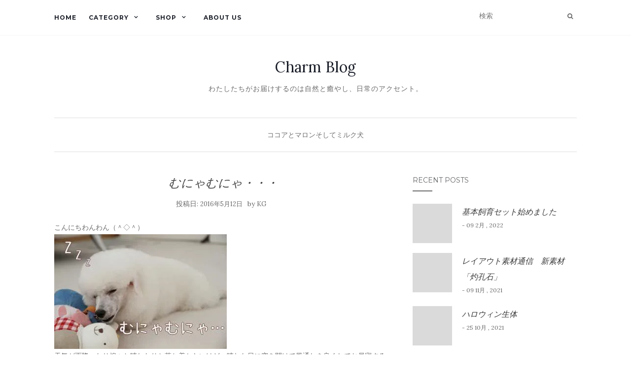

--- FILE ---
content_type: text/html; charset=UTF-8
request_url: https://blog.shopping-charm.jp/dog/437752368/
body_size: 14763
content:
<!doctype html> <!--[if !IE]><html class="no-js non-ie" lang="ja"> <![endif]--> <!--[if IE 7 ]><html class="no-js ie7" lang="ja"> <![endif]--> <!--[if IE 8 ]><html class="no-js ie8" lang="ja"> <![endif]--> <!--[if IE 9 ]><html class="no-js ie9" lang="ja"> <![endif]--> <!--[if gt IE 9]><!--><html class="no-js" lang="ja"> <!--<![endif]--><head><meta charset="UTF-8"><meta name="viewport" content="width=device-width, initial-scale=1"><link rel="profile" href="http://gmpg.org/xfn/11"><link rel="pingback" href="https://blog.shopping-charm.jp/xmlrpc.php"><link media="all" href="https://blog.shopping-charm.jp/wp-content/cache/autoptimize/css/autoptimize_d1b23fd0340d569ca8fc8e55608f19e8.css" rel="stylesheet" /><link media="screen" href="https://blog.shopping-charm.jp/wp-content/cache/autoptimize/css/autoptimize_881ff70c1790a936a24c316ae1eb6102.css" rel="stylesheet" /><title>むにゃむにゃ・・・ &#8211; Charm Blog</title><meta name='robots' content='max-image-preview:large' /><link rel='dns-prefetch' href='//webfonts.sakura.ne.jp' /><link rel='dns-prefetch' href='//secure.gravatar.com' /><link rel='dns-prefetch' href='//fonts.googleapis.com' /><link rel='dns-prefetch' href='//s.w.org' /><link rel='dns-prefetch' href='//v0.wordpress.com' /><link rel='dns-prefetch' href='//i0.wp.com' /><link rel="alternate" type="application/rss+xml" title="Charm Blog &raquo; フィード" href="https://blog.shopping-charm.jp/feed/" /><link rel="alternate" type="application/rss+xml" title="Charm Blog &raquo; コメントフィード" href="https://blog.shopping-charm.jp/comments/feed/" /> <script type="text/javascript">window._wpemojiSettings = {"baseUrl":"https:\/\/s.w.org\/images\/core\/emoji\/13.1.0\/72x72\/","ext":".png","svgUrl":"https:\/\/s.w.org\/images\/core\/emoji\/13.1.0\/svg\/","svgExt":".svg","source":{"concatemoji":"https:\/\/blog.shopping-charm.jp\/wp-includes\/js\/wp-emoji-release.min.js?ver=5.8.12"}};
			!function(e,a,t){var n,r,o,i=a.createElement("canvas"),p=i.getContext&&i.getContext("2d");function s(e,t){var a=String.fromCharCode;p.clearRect(0,0,i.width,i.height),p.fillText(a.apply(this,e),0,0);e=i.toDataURL();return p.clearRect(0,0,i.width,i.height),p.fillText(a.apply(this,t),0,0),e===i.toDataURL()}function c(e){var t=a.createElement("script");t.src=e,t.defer=t.type="text/javascript",a.getElementsByTagName("head")[0].appendChild(t)}for(o=Array("flag","emoji"),t.supports={everything:!0,everythingExceptFlag:!0},r=0;r<o.length;r++)t.supports[o[r]]=function(e){if(!p||!p.fillText)return!1;switch(p.textBaseline="top",p.font="600 32px Arial",e){case"flag":return s([127987,65039,8205,9895,65039],[127987,65039,8203,9895,65039])?!1:!s([55356,56826,55356,56819],[55356,56826,8203,55356,56819])&&!s([55356,57332,56128,56423,56128,56418,56128,56421,56128,56430,56128,56423,56128,56447],[55356,57332,8203,56128,56423,8203,56128,56418,8203,56128,56421,8203,56128,56430,8203,56128,56423,8203,56128,56447]);case"emoji":return!s([10084,65039,8205,55357,56613],[10084,65039,8203,55357,56613])}return!1}(o[r]),t.supports.everything=t.supports.everything&&t.supports[o[r]],"flag"!==o[r]&&(t.supports.everythingExceptFlag=t.supports.everythingExceptFlag&&t.supports[o[r]]);t.supports.everythingExceptFlag=t.supports.everythingExceptFlag&&!t.supports.flag,t.DOMReady=!1,t.readyCallback=function(){t.DOMReady=!0},t.supports.everything||(n=function(){t.readyCallback()},a.addEventListener?(a.addEventListener("DOMContentLoaded",n,!1),e.addEventListener("load",n,!1)):(e.attachEvent("onload",n),a.attachEvent("onreadystatechange",function(){"complete"===a.readyState&&t.readyCallback()})),(n=t.source||{}).concatemoji?c(n.concatemoji):n.wpemoji&&n.twemoji&&(c(n.twemoji),c(n.wpemoji)))}(window,document,window._wpemojiSettings);</script> <link rel='stylesheet' id='pz-linkcard-css'  href='https://blog.shopping-charm.jp/wp-content/cache/autoptimize/css/autoptimize_single_3a1e48151644b522dac6ac5dc4043b15.css?ver=2.4.4.4.4' type='text/css' media='all' /><link rel='stylesheet' id='activello-fonts-css'  href='//fonts.googleapis.com/css?family=Lora%3A400%2C400italic%2C700%2C700italic%7CMontserrat%3A400%2C700%7CMaven+Pro%3A400%2C700&#038;ver=5.8.12' type='text/css' media='all' /> <script type='text/javascript' id='jetpack_related-posts-js-extra'>/* <![CDATA[ */
var related_posts_js_options = {"post_heading":"h4"};
/* ]]> */</script> <script type='text/javascript' src='https://blog.shopping-charm.jp/wp-includes/js/jquery/jquery.min.js?ver=3.6.0' id='jquery-core-js'></script> <script type='text/javascript' src='//webfonts.sakura.ne.jp/js/sakurav3.js?fadein=0&#038;ver=3.1.0' id='typesquare_std-js'></script> <link rel="https://api.w.org/" href="https://blog.shopping-charm.jp/wp-json/" /><link rel="alternate" type="application/json" href="https://blog.shopping-charm.jp/wp-json/wp/v2/posts/81081" /><link rel="EditURI" type="application/rsd+xml" title="RSD" href="https://blog.shopping-charm.jp/xmlrpc.php?rsd" /><link rel="wlwmanifest" type="application/wlwmanifest+xml" href="https://blog.shopping-charm.jp/wp-includes/wlwmanifest.xml" /><meta name="generator" content="WordPress 5.8.12" /><link rel="canonical" href="https://blog.shopping-charm.jp/dog/437752368/" /><link rel='shortlink' href='https://wp.me/paaGh9-l5L' /><link rel="alternate" type="application/json+oembed" href="https://blog.shopping-charm.jp/wp-json/oembed/1.0/embed?url=https%3A%2F%2Fblog.shopping-charm.jp%2Fdog%2F437752368%2F" /><link rel="alternate" type="text/xml+oembed" href="https://blog.shopping-charm.jp/wp-json/oembed/1.0/embed?url=https%3A%2F%2Fblog.shopping-charm.jp%2Fdog%2F437752368%2F&#038;format=xml" /> <script>document.documentElement.classList.add(
					'jetpack-lazy-images-js-enabled'
				);</script> <!-- Jetpack Open Graph Tags --><meta property="og:type" content="article" /><meta property="og:title" content="むにゃむにゃ・・・" /><meta property="og:url" content="https://blog.shopping-charm.jp/dog/437752368/" /><meta property="og:description" content="こんにちわんわん（＾◇＾） 天気が雨降ったり煌々と晴れたりと落ち着かないけど、晴れた日に窓を開けて風通しを良く&hellip;" /><meta property="article:published_time" content="2016-05-12T01:00:00+00:00" /><meta property="article:modified_time" content="2018-09-19T09:53:21+00:00" /><meta property="og:site_name" content="Charm Blog" /><meta property="og:image" content="https://blog.shopping-charm.jp/wp-content/uploads/old/dog/IMG_2748-thumbnail2.jpg" /><meta property="og:image:width" content="350" /><meta property="og:image:height" content="233" /><meta property="og:image:alt" content="IMG_2748.jpg" /><meta property="og:locale" content="ja_JP" /> <!-- End Jetpack Open Graph Tags --><meta name="twitter:partner" content="tfwp"><link rel="icon" href="https://i0.wp.com/blog.shopping-charm.jp/wp-content/uploads/2018/07/cropped-logo.jpg?fit=32%2C32&#038;ssl=1" sizes="32x32" /><link rel="icon" href="https://i0.wp.com/blog.shopping-charm.jp/wp-content/uploads/2018/07/cropped-logo.jpg?fit=192%2C192&#038;ssl=1" sizes="192x192" /><link rel="apple-touch-icon" href="https://i0.wp.com/blog.shopping-charm.jp/wp-content/uploads/2018/07/cropped-logo.jpg?fit=180%2C180&#038;ssl=1" /><meta name="msapplication-TileImage" content="https://i0.wp.com/blog.shopping-charm.jp/wp-content/uploads/2018/07/cropped-logo.jpg?fit=270%2C270&#038;ssl=1" /><meta name="twitter:card" content="summary"><meta name="twitter:title" content="むにゃむにゃ・・・"><meta name="twitter:description" content="こんにちわんわん（＾◇＾） 天気が雨降ったり煌々と晴れたりと落ち着かないけど、晴れた日に窓を開けて風通しを良くしてお昼寝すると、風が冷たくてきもち～い～い～ そのままベッドで丸まって寝るのも楽だけど、ちょうどいい顎を置く&hellip;"></head><body class="post-template-default single single-post postid-81081 single-format-standard group-blog has-sidebar-right"><div id="page" class="hfeed site"><header id="masthead" class="site-header" role="banner"><nav class="navbar navbar-default" role="navigation"><div class="container"><div class="row"><div class="site-navigation-inner col-sm-12"><div class="navbar-header"> <button type="button" class="btn navbar-toggle" data-toggle="collapse" data-target=".navbar-ex1-collapse"> <span class="sr-only">ナビゲーション切り替え</span> <span class="icon-bar"></span> <span class="icon-bar"></span> <span class="icon-bar"></span> </button></div><div class="collapse navbar-collapse navbar-ex1-collapse"><ul id="menu-main_menu" class="nav navbar-nav"><li id="menu-item-11" class="menu-item menu-item-type-custom menu-item-object-custom menu-item-home menu-item-11"><a title="Home" href="https://blog.shopping-charm.jp">Home</a></li><li id="menu-item-10549" class="menu-item menu-item-type-custom menu-item-object-custom menu-item-has-children menu-item-10549"><a title="Category" href="#">Category </a><span class="activello-dropdown"></span><ul role="menu" class=" dropdown-menu"><li id="menu-item-10565" class="menu-item menu-item-type-taxonomy menu-item-object-category current-post-ancestor current-menu-parent current-post-parent menu-item-has-children menu-item-10565"><a title="犬" href="https://blog.shopping-charm.jp/category/dog/">犬 </a><span class="activello-dropdown"></span><ul role="menu" class=" dropdown-menu"><li id="menu-item-55731" class="menu-item menu-item-type-taxonomy menu-item-object-category current-post-ancestor current-menu-parent current-post-parent menu-item-55731"><a title="ココアとマロンそしてミルク" href="https://blog.shopping-charm.jp/category/dog/cocoa-maron-milk/">ココアとマロンそしてミルク</a></li></ul></li><li id="menu-item-10566" class="menu-item menu-item-type-taxonomy menu-item-object-category menu-item-10566"><a title="猫" href="https://blog.shopping-charm.jp/category/cat/">猫</a></li><li id="menu-item-10550" class="menu-item menu-item-type-taxonomy menu-item-object-category menu-item-has-children menu-item-10550"><a title="アクアリウム" href="https://blog.shopping-charm.jp/category/aquarium/">アクアリウム </a><span class="activello-dropdown"></span><ul role="menu" class=" dropdown-menu"><li id="menu-item-10551" class="menu-item menu-item-type-taxonomy menu-item-object-category menu-item-10551"><a title="水草" href="https://blog.shopping-charm.jp/category/aquarium/waterplants/">水草</a></li><li id="menu-item-10553" class="menu-item menu-item-type-taxonomy menu-item-object-category menu-item-10553"><a title="熱帯魚" href="https://blog.shopping-charm.jp/category/aquarium/tropicalfish/">熱帯魚</a></li><li id="menu-item-49954" class="menu-item menu-item-type-taxonomy menu-item-object-category menu-item-49954"><a title="メダカ" href="https://blog.shopping-charm.jp/category/aquarium/medaka/">メダカ</a></li><li id="menu-item-10552" class="menu-item menu-item-type-taxonomy menu-item-object-category menu-item-10552"><a title="海水" href="https://blog.shopping-charm.jp/category/aquarium/sea/">海水</a></li><li id="menu-item-49956" class="menu-item menu-item-type-taxonomy menu-item-object-category menu-item-49956"><a title="金魚" href="https://blog.shopping-charm.jp/category/aquarium/kingyo/">金魚</a></li><li id="menu-item-49955" class="menu-item menu-item-type-taxonomy menu-item-object-category menu-item-49955"><a title="日淡" href="https://blog.shopping-charm.jp/category/aquarium/nittan/">日淡</a></li><li id="menu-item-22138" class="menu-item menu-item-type-taxonomy menu-item-object-category menu-item-22138"><a title="エビ" href="https://blog.shopping-charm.jp/category/aquarium/shrimp/">エビ</a></li></ul></li><li id="menu-item-10558" class="menu-item menu-item-type-taxonomy menu-item-object-category menu-item-has-children menu-item-10558"><a title="小動物" href="https://blog.shopping-charm.jp/category/smallpet/">小動物 </a><span class="activello-dropdown"></span><ul role="menu" class=" dropdown-menu"><li id="menu-item-10559" class="menu-item menu-item-type-taxonomy menu-item-object-category menu-item-10559"><a title="うさぎ" href="https://blog.shopping-charm.jp/category/smallpet/rabbit/">うさぎ</a></li><li id="menu-item-10561" class="menu-item menu-item-type-taxonomy menu-item-object-category menu-item-10561"><a title="ハムスター" href="https://blog.shopping-charm.jp/category/smallpet/hamster/">ハムスター</a></li><li id="menu-item-55729" class="menu-item menu-item-type-taxonomy menu-item-object-category menu-item-55729"><a title="デグー" href="https://blog.shopping-charm.jp/category/smallpet/degu/">デグー</a></li><li id="menu-item-10562" class="menu-item menu-item-type-taxonomy menu-item-object-category menu-item-10562"><a title="ハリネズミ" href="https://blog.shopping-charm.jp/category/smallpet/hedgehog/">ハリネズミ</a></li><li id="menu-item-49957" class="menu-item menu-item-type-taxonomy menu-item-object-category menu-item-49957"><a title="とり" href="https://blog.shopping-charm.jp/category/smallpet/bird/">とり</a></li><li id="menu-item-10563" class="menu-item menu-item-type-taxonomy menu-item-object-category menu-item-10563"><a title="フェレット" href="https://blog.shopping-charm.jp/category/smallpet/ferret/">フェレット</a></li><li id="menu-item-10564" class="menu-item menu-item-type-taxonomy menu-item-object-category menu-item-10564"><a title="リス" href="https://blog.shopping-charm.jp/category/smallpet/squirrel/">リス</a></li><li id="menu-item-55730" class="menu-item menu-item-type-taxonomy menu-item-object-category menu-item-55730"><a title="モモンガ" href="https://blog.shopping-charm.jp/category/smallpet/momonga/">モモンガ</a></li><li id="menu-item-10560" class="menu-item menu-item-type-taxonomy menu-item-object-category menu-item-10560"><a title="その他小動物" href="https://blog.shopping-charm.jp/category/smallpet/other-smallpet/">その他小動物</a></li></ul></li><li id="menu-item-10557" class="menu-item menu-item-type-taxonomy menu-item-object-category menu-item-10557"><a title="両生類・爬虫類" href="https://blog.shopping-charm.jp/category/reptiles/">両生類・爬虫類</a></li><li id="menu-item-88495" class="menu-item menu-item-type-custom menu-item-object-custom menu-item-88495"><a title="昆虫" href="http://insect.shopping-charm.jp/">昆虫</a></li><li id="menu-item-10554" class="menu-item menu-item-type-taxonomy menu-item-object-category menu-item-has-children menu-item-10554"><a title="ガーデニング" href="https://blog.shopping-charm.jp/category/gardening/">ガーデニング </a><span class="activello-dropdown"></span><ul role="menu" class=" dropdown-menu"><li id="menu-item-22137" class="menu-item menu-item-type-taxonomy menu-item-object-category menu-item-22137"><a title="ビオトープ" href="https://blog.shopping-charm.jp/category/gardening/biotope/">ビオトープ</a></li></ul></li><li id="menu-item-10567" class="menu-item menu-item-type-taxonomy menu-item-object-category menu-item-10567"><a title="館林店" href="https://blog.shopping-charm.jp/category/shop/">館林店</a></li><li id="menu-item-58093" class="menu-item menu-item-type-taxonomy menu-item-object-category menu-item-58093"><a title="インテリア" href="https://blog.shopping-charm.jp/category/interior/">インテリア</a></li><li id="menu-item-10555" class="menu-item menu-item-type-taxonomy menu-item-object-category menu-item-10555"><a title="その他" href="https://blog.shopping-charm.jp/category/other/">その他</a></li></ul></li><li id="menu-item-3617" class="menu-item menu-item-type-custom menu-item-object-custom menu-item-has-children menu-item-3617"><a title="Shop">Shop </a><span class="activello-dropdown"></span><ul role="menu" class=" dropdown-menu"><li id="menu-item-10539" class="menu-item menu-item-type-custom menu-item-object-custom menu-item-10539"><a title="本店" href="https://www.shopping-charm.jp/">本店</a></li><li id="menu-item-10538" class="menu-item menu-item-type-custom menu-item-object-custom menu-item-10538"><a title="館林店" href="https://www.charm.co.jp/shop/">館林店</a></li><li id="menu-item-10541" class="menu-item menu-item-type-custom menu-item-object-custom menu-item-10541"><a title="楽天支店" href="https://www.rakuten.ne.jp/gold/chanet/">楽天支店</a></li><li id="menu-item-10542" class="menu-item menu-item-type-custom menu-item-object-custom menu-item-10542"><a title="Yahoo!支店" href="https://shopping.geocities.jp/chanet/">Yahoo!支店</a></li><li id="menu-item-10543" class="menu-item menu-item-type-custom menu-item-object-custom menu-item-10543"><a title="ポンパレモール支店" href="https://store.ponparemall.com/pro/charm/">ポンパレモール支店</a></li><li id="menu-item-10545" class="menu-item menu-item-type-custom menu-item-object-custom menu-item-10545"><a title="Wowma!支店" href="https://plus.wowma.jp/user/38644463/plus/">Wowma!支店</a></li><li id="menu-item-10544" class="menu-item menu-item-type-custom menu-item-object-custom menu-item-10544"><a title="アマゾン支店" href="https://www.amazon.co.jp/s?marketplaceID=A1VC38T7YXB528&#038;redirect=true&#038;me=A1ARN9HHQGAM9Z&#038;merchant=A1ARN9HHQGAM9Z">アマゾン支店</a></li></ul></li><li id="menu-item-89514" class="menu-item menu-item-type-custom menu-item-object-custom menu-item-89514"><a title="About Us" href="https://www.shopping-charm.jp/info/company">About Us</a></li></ul></div><div class="nav-search"><form action="https://blog.shopping-charm.jp/" method="get"><input type="text" name="s" value="" placeholder="検索"><button type="submit" class="header-search-icon" name="submit" id="searchsubmit" value="検索"><i class="fa fa-search"></i></button></form></div></div></div></div></nav><!-- .site-navigation --><div class="container"><div id="logo"> <span class="site-name"> <a class="navbar-brand" href="https://blog.shopping-charm.jp/" title="Charm Blog" rel="home">Charm Blog</a> </span><!-- end of .site-name --><div class="tagline">わたしたちがお届けするのは自然と癒やし、日常のアクセント。</div></div><!-- end of #logo --><div id="line"></div></div></header><!-- #masthead --><div id="content" class="site-content"><div class="top-section"></div><div class="container main-content-area"><div class="cat-title"><ul class="post-categories"><li><a href="https://blog.shopping-charm.jp/category/dog/cocoa-maron-milk/" rel="category tag">ココアとマロンそしてミルク</a></li><li><a href="https://blog.shopping-charm.jp/category/dog/" rel="category tag">犬</a></li></ul></div><div class="row"><div class="main-content-inner col-sm-12 col-md-8 side-right"><div id="primary" class="content-area"><main id="main" class="site-main" role="main"><article id="post-81081" class="post-81081 post type-post status-publish format-standard hentry category-cocoa-maron-milk category-dog"><div class="blog-item-wrap"><div class="post-inner-content"><header class="entry-header page-header"><h1 class="entry-title">むにゃむにゃ・・・</h1><div class="entry-meta"> <span class="posted-on">投稿日: <a href="https://blog.shopping-charm.jp/dog/437752368/" rel="bookmark"><time class="entry-date published" datetime="2016-05-12T10:00:00+09:00">2016年5月12日</time><time class="updated" datetime="2018-09-19T18:53:21+09:00">2018年9月19日</time></a></span>by <span class="author vcard"><a class="url fn n" href="https://blog.shopping-charm.jp/author/nkogure/">KG</a></span></div><!-- .entry-meta --></header><!-- .entry-header --> <a href="https://blog.shopping-charm.jp/dog/437752368/" title="むにゃむにゃ・・・" > </a><div class="entry-content"><p>こんにちわんわん（＾◇＾）<br /> <a href="http://www.shopping-charm.jp/" target="_blank"><img loading="lazy" width="350" height="233" alt="IMG_2748.jpg" src="https://i0.wp.com/blog.shopping-charm.jp/wp-content/uploads/old/dog/IMG_2748-thumbnail2.jpg?resize=350%2C233&#038;ssl=1" border="0" data-recalc-dims="1"></a><br /> 天気が雨降ったり煌々と晴れたりと落ち着かないけど、晴れた日に窓を開けて風通しを良くしてお昼寝すると、風が冷たくてきもち～い～い～<br /> そのままベッドで丸まって寝るのも楽だけど、ちょうどいい顎を置く枕がほしいな～<br /> あ、これ良さそう！<br /> <a href="http://www.shopping-charm.jp/ItemDetail.aspx?tid=21&#038;catId=4058355500&#038;itemId=194891" target="_blank"><img loading="lazy" width="350" height="350" alt="IMG_2748.jpg" src="https://i0.wp.com/www.shopping-charm.jp/pic/194/194891-1.jpg?resize=350%2C350" border="0" data-recalc-dims="1"></a><br /> カエルさんのだっこまくら！<br /> このだっこ枕の遊び方はいっぱいあって、あごのせ枕にして一緒にうとうと寝てみたり、玩具としてふりまわしたり、ちょっと大きな犬用おもちゃなので抱きつくにもハグハグ噛み付くにもちょうどいいサイズ！<br /> 手足に鳴り笛が入っていているので鳴り笛え好きのワンちゃんにもぴったりです。<br /> 他にもウサギ、ライオン、わんこもあるみたい！<br /> <a href="http://www.shopping-charm.jp/ItemDetail.aspx?tid=21&#038;catId=4058355500&#038;itemId=194889" target="_blank"><img loading="lazy" width="200" height="200" alt="IMG_2748.jpg" src="https://i0.wp.com/www.shopping-charm.jp/pic/194/194889-1.jpg?resize=200%2C200" border="0" data-recalc-dims="1"></a><br /> <a href="http://www.shopping-charm.jp/ItemDetail.aspx?tid=21&#038;catId=4058355500&#038;itemId=194890" target="_blank"><img loading="lazy" width="200" height="200" alt="IMG_2748.jpg" src="https://i0.wp.com/www.shopping-charm.jp/pic/194/194890-1.jpg?resize=200%2C200" border="0" data-recalc-dims="1"></a><br /> <a href="http://www.shopping-charm.jp/ItemDetail.aspx?tid=21&#038;catId=4058355500&#038;itemId=194892" target="_blank"><img loading="lazy" width="200" height="200" alt="IMG_2748.jpg" src="https://i0.wp.com/www.shopping-charm.jp/pic/194/194892-1.jpg?resize=200%2C200" border="0" data-recalc-dims="1"></a><br /> どれがいいか悩んじゃう(´∀｀)<br /> ではでは～</p><div id="ts-fab-below" class="ts-fab-wrapper"><span class="screen-reader-text">The following two tabs change content below.</span><ul class="ts-fab-list"><li class="ts-fab-bio-link"><a href="#ts-fab-bio-below">この記事を書いた人</a></li><li class="ts-fab-latest-posts-link"><a href="#ts-fab-latest-posts-below">最新の記事</a></li></ul><div class="ts-fab-tabs"><div class="ts-fab-tab" id="ts-fab-bio-below"><div class="ts-fab-avatar"><img alt src="https://i0.wp.com/blog.shopping-charm.jp/wp-content/uploads/2018/07/832fd95b5835c02b67ef206388345ea1-80x80.jpg?ssl=1" class="avatar avatar-80 photo jetpack-lazy-image" height="80" width="80" loading="lazy" data-lazy-srcset="https://blog.shopping-charm.jp/wp-content/uploads/2018/07/832fd95b5835c02b67ef206388345ea1-160x160.jpg 2x" data-lazy-src="https://i0.wp.com/blog.shopping-charm.jp/wp-content/uploads/2018/07/832fd95b5835c02b67ef206388345ea1-80x80.jpg?resize=80%2C80&#038;ssl=1" srcset="[data-uri]" data-recalc-dims="1"><noscript><img alt='' src='https://i0.wp.com/blog.shopping-charm.jp/wp-content/uploads/2018/07/832fd95b5835c02b67ef206388345ea1.jpg?resize=80%2C80&#038;ssl=1' srcset='https://blog.shopping-charm.jp/wp-content/uploads/2018/07/832fd95b5835c02b67ef206388345ea1-160x160.jpg 2x' class='avatar avatar-80 photo' height='80' width='80' loading='lazy' data-recalc-dims="1"/></noscript><div class="ts-fab-social-links"></div></div><div class="ts-fab-text"><div class="ts-fab-header"><h4>KG</h4></div><!-- /.ts-fab-header --><div class="ts-fab-content">システムやマーケティングを担当しているらしい。
生息地は群馬県山間部。  ※2017/07/20以前の記事は他ブログからインポートしたものです。</div></div></div><div class="ts-fab-tab" id="ts-fab-latest-posts-below"><div class="ts-fab-avatar"><img alt src="https://i0.wp.com/blog.shopping-charm.jp/wp-content/uploads/2018/07/832fd95b5835c02b67ef206388345ea1-80x80.jpg?ssl=1" class="avatar avatar-80 photo jetpack-lazy-image" height="80" width="80" loading="lazy" data-lazy-srcset="https://blog.shopping-charm.jp/wp-content/uploads/2018/07/832fd95b5835c02b67ef206388345ea1-160x160.jpg 2x" data-lazy-src="https://i0.wp.com/blog.shopping-charm.jp/wp-content/uploads/2018/07/832fd95b5835c02b67ef206388345ea1-80x80.jpg?resize=80%2C80&#038;ssl=1" srcset="[data-uri]" data-recalc-dims="1"><noscript><img alt='' src='https://i0.wp.com/blog.shopping-charm.jp/wp-content/uploads/2018/07/832fd95b5835c02b67ef206388345ea1.jpg?resize=80%2C80&#038;ssl=1' srcset='https://blog.shopping-charm.jp/wp-content/uploads/2018/07/832fd95b5835c02b67ef206388345ea1-160x160.jpg 2x' class='avatar avatar-80 photo' height='80' width='80' loading='lazy' data-recalc-dims="1"/></noscript><div class="ts-fab-social-links"></div></div><div class="ts-fab-text"><div class="ts-fab-header"><h4>最新記事 by KG <span class="latest-see-all">(<a href="https://blog.shopping-charm.jp/author/nkogure/" rel="nofollow">全て見る</a>)</span></h4></div><ul class="ts-fab-latest"><li> <a href="https://blog.shopping-charm.jp/dog/452321411/">●毛ヅヤが気になる時期に●ブラッシング用品＋フードセット、始めました。</a><span> - 2017年8月1日</span></li><li> <a href="https://blog.shopping-charm.jp/dog/450057458/">今日からセール！</a><span> - 2017年5月20日</span></li><li> <a href="https://blog.shopping-charm.jp/dog/449301991/">わんにゃんセール♪人間の人気商品が、ついにわんちゃん用で商品化！！！</a><span> - 2017年4月24日</span></li><li> <a href="https://blog.shopping-charm.jp/dog/449154346/">あそこに、おもちゃが！</a><span> - 2017年4月22日</span></li><li> <a href="https://blog.shopping-charm.jp/dog/449154093/">それちょうだい！</a><span> - 2017年4月20日</span></li></ul></div></div></div></div><div class="sharedaddy sd-sharing-enabled"><div class="robots-nocontent sd-block sd-social sd-social-icon sd-sharing"><h3 class="sd-title">共有:</h3><div class="sd-content"><ul><li class="share-twitter"><a rel="nofollow noopener noreferrer" data-shared="sharing-twitter-81081" class="share-twitter sd-button share-icon no-text" href="https://blog.shopping-charm.jp/dog/437752368/?share=twitter" target="_blank" title="クリックして Twitter で共有"><span></span><span class="sharing-screen-reader-text">クリックして Twitter で共有 (新しいウィンドウで開きます)</span></a></li><li class="share-facebook"><a rel="nofollow noopener noreferrer" data-shared="sharing-facebook-81081" class="share-facebook sd-button share-icon no-text" href="https://blog.shopping-charm.jp/dog/437752368/?share=facebook" target="_blank" title="Facebook で共有するにはクリックしてください"><span></span><span class="sharing-screen-reader-text">Facebook で共有するにはクリックしてください (新しいウィンドウで開きます)</span></a></li><li class="share-end"></li></ul></div></div></div><div id='jp-relatedposts' class='jp-relatedposts' ><h3 class="jp-relatedposts-headline"><em>関連</em></h3></div></div><!-- .entry-content --><div class="entry-footer"></div><!-- .entry-footer --></div></div></article><!-- #post-## --><nav class="navigation post-navigation" role="navigation"><h1 class="screen-reader-text">投稿ナビゲーション</h1><div class="nav-links"><div class="nav-previous"><a href="https://blog.shopping-charm.jp/shop/437786420/" rel="prev"><i class="fa fa-chevron-left"></i> 新！！ＭＡＸ！！</a></div><div class="nav-next"><a href="https://blog.shopping-charm.jp/interior/437799637/" rel="next">お部屋のちょっとしたスペースで <i class="fa fa-chevron-right"></i></a></div></div><!-- .nav-links --></nav><!-- .navigation --></main><!-- #main --></div><!-- #primary --></div><div id="secondary" class="widget-area col-sm-12 col-md-4" role="complementary"><div class="inner"><aside id="activello_recent_posts-2" class="widget activello-recent-posts"><h3 class="widget-title">Recent Posts</h3> <!-- recent posts --><div class="recent-posts-wrapper"> <!-- post --><div class="post"> <!-- image --><div class="post-image "> <a href="https://blog.shopping-charm.jp/other/%e5%9f%ba%e6%9c%ac%e9%a3%bc%e8%82%b2%e3%82%bb%e3%83%83%e3%83%88%e5%a7%8b%e3%82%81%e3%81%be%e3%81%97%e3%81%9f/"><img width="150" height="150" src="https://i0.wp.com/blog.shopping-charm.jp/wp-content/uploads/2022/02/661170925b9cf6e032735093532ba0da-scaled.jpg?resize=150%2C150&amp;ssl=1" class="attachment-thumbnail size-thumbnail wp-post-image jetpack-lazy-image" alt="" loading="lazy" data-attachment-id="89740" data-permalink="https://blog.shopping-charm.jp/other/%e5%9f%ba%e6%9c%ac%e9%a3%bc%e8%82%b2%e3%82%bb%e3%83%83%e3%83%88%e5%a7%8b%e3%82%81%e3%81%be%e3%81%97%e3%81%9f/attachment/ios-%e3%81%ae%e7%94%bb%e5%83%8f-9/" data-orig-file="https://i0.wp.com/blog.shopping-charm.jp/wp-content/uploads/2022/02/661170925b9cf6e032735093532ba0da-scaled.jpg?fit=1920%2C2560&amp;ssl=1" data-orig-size="1920,2560" data-comments-opened="1" data-image-meta="{&quot;aperture&quot;:&quot;0&quot;,&quot;credit&quot;:&quot;&quot;,&quot;camera&quot;:&quot;&quot;,&quot;caption&quot;:&quot;&quot;,&quot;created_timestamp&quot;:&quot;0&quot;,&quot;copyright&quot;:&quot;&quot;,&quot;focal_length&quot;:&quot;0&quot;,&quot;iso&quot;:&quot;0&quot;,&quot;shutter_speed&quot;:&quot;0&quot;,&quot;title&quot;:&quot;&quot;,&quot;orientation&quot;:&quot;0&quot;}" data-image-title="iOS の画像 (9)" data-image-description="" data-image-caption="" data-medium-file="https://i0.wp.com/blog.shopping-charm.jp/wp-content/uploads/2022/02/661170925b9cf6e032735093532ba0da-scaled.jpg?fit=225%2C300&amp;ssl=1" data-large-file="https://i0.wp.com/blog.shopping-charm.jp/wp-content/uploads/2022/02/661170925b9cf6e032735093532ba0da-scaled.jpg?fit=697%2C929&amp;ssl=1" data-lazy-srcset="https://i0.wp.com/blog.shopping-charm.jp/wp-content/uploads/2022/02/661170925b9cf6e032735093532ba0da-scaled.jpg?resize=150%2C150&amp;ssl=1 150w, https://i0.wp.com/blog.shopping-charm.jp/wp-content/uploads/2022/02/661170925b9cf6e032735093532ba0da-scaled.jpg?zoom=2&amp;resize=150%2C150&amp;ssl=1 300w, https://i0.wp.com/blog.shopping-charm.jp/wp-content/uploads/2022/02/661170925b9cf6e032735093532ba0da-scaled.jpg?zoom=3&amp;resize=150%2C150&amp;ssl=1 450w" data-lazy-sizes="(max-width: 150px) 100vw, 150px" data-lazy-src="https://i0.wp.com/blog.shopping-charm.jp/wp-content/uploads/2022/02/661170925b9cf6e032735093532ba0da-scaled.jpg?resize=150%2C150&amp;ssl=1&amp;is-pending-load=1" srcset="[data-uri]" /></a></div> <!-- end post image --> <!-- content --><div class="post-content"> <a href="https://blog.shopping-charm.jp/other/%e5%9f%ba%e6%9c%ac%e9%a3%bc%e8%82%b2%e3%82%bb%e3%83%83%e3%83%88%e5%a7%8b%e3%82%81%e3%81%be%e3%81%97%e3%81%9f/">基本飼育セット始めました</a> <span class="date">- 09 2月 , 2022</span></div><!-- end content --></div><!-- end post --> <!-- post --><div class="post"> <!-- image --><div class="post-image "> <a href="https://blog.shopping-charm.jp/aquarium/%e3%83%ac%e3%82%a4%e3%82%a2%e3%82%a6%e3%83%88%e7%b4%a0%e6%9d%90%e9%80%9a%e4%bf%a1%e3%80%80%e6%96%b0%e7%b4%a0%e6%9d%90%e3%80%8c%e7%81%bc%e5%ad%94%e7%9f%b3%e3%80%8d/"><img width="150" height="150" src="https://i0.wp.com/blog.shopping-charm.jp/wp-content/uploads/2021/11/32f47656954a1e1927e83ead57ed418f.jpg?resize=150%2C150&amp;ssl=1" class="attachment-thumbnail size-thumbnail wp-post-image jetpack-lazy-image" alt="" loading="lazy" data-attachment-id="89697" data-permalink="https://blog.shopping-charm.jp/aquarium/%e3%83%ac%e3%82%a4%e3%82%a2%e3%82%a6%e3%83%88%e7%b4%a0%e6%9d%90%e9%80%9a%e4%bf%a1%e3%80%80%e6%96%b0%e7%b4%a0%e6%9d%90%e3%80%8c%e7%81%bc%e5%ad%94%e7%9f%b3%e3%80%8d/attachment/32f47656954a1e1927e83ead57ed418f/" data-orig-file="https://i0.wp.com/blog.shopping-charm.jp/wp-content/uploads/2021/11/32f47656954a1e1927e83ead57ed418f.jpg?fit=1000%2C1000&amp;ssl=1" data-orig-size="1000,1000" data-comments-opened="1" data-image-meta="{&quot;aperture&quot;:&quot;0&quot;,&quot;credit&quot;:&quot;&quot;,&quot;camera&quot;:&quot;&quot;,&quot;caption&quot;:&quot;&quot;,&quot;created_timestamp&quot;:&quot;0&quot;,&quot;copyright&quot;:&quot;&quot;,&quot;focal_length&quot;:&quot;0&quot;,&quot;iso&quot;:&quot;0&quot;,&quot;shutter_speed&quot;:&quot;0&quot;,&quot;title&quot;:&quot;&quot;,&quot;orientation&quot;:&quot;0&quot;}" data-image-title="32f47656954a1e1927e83ead57ed418f" data-image-description="" data-image-caption="" data-medium-file="https://i0.wp.com/blog.shopping-charm.jp/wp-content/uploads/2021/11/32f47656954a1e1927e83ead57ed418f.jpg?fit=300%2C300&amp;ssl=1" data-large-file="https://i0.wp.com/blog.shopping-charm.jp/wp-content/uploads/2021/11/32f47656954a1e1927e83ead57ed418f.jpg?fit=697%2C697&amp;ssl=1" data-lazy-srcset="https://i0.wp.com/blog.shopping-charm.jp/wp-content/uploads/2021/11/32f47656954a1e1927e83ead57ed418f.jpg?w=1000&amp;ssl=1 1000w, https://i0.wp.com/blog.shopping-charm.jp/wp-content/uploads/2021/11/32f47656954a1e1927e83ead57ed418f.jpg?resize=300%2C300&amp;ssl=1 300w, https://i0.wp.com/blog.shopping-charm.jp/wp-content/uploads/2021/11/32f47656954a1e1927e83ead57ed418f.jpg?resize=150%2C150&amp;ssl=1 150w, https://i0.wp.com/blog.shopping-charm.jp/wp-content/uploads/2021/11/32f47656954a1e1927e83ead57ed418f.jpg?resize=768%2C768&amp;ssl=1 768w" data-lazy-sizes="(max-width: 150px) 100vw, 150px" data-lazy-src="https://i0.wp.com/blog.shopping-charm.jp/wp-content/uploads/2021/11/32f47656954a1e1927e83ead57ed418f.jpg?resize=150%2C150&amp;ssl=1&amp;is-pending-load=1" srcset="[data-uri]" /></a></div> <!-- end post image --> <!-- content --><div class="post-content"> <a href="https://blog.shopping-charm.jp/aquarium/%e3%83%ac%e3%82%a4%e3%82%a2%e3%82%a6%e3%83%88%e7%b4%a0%e6%9d%90%e9%80%9a%e4%bf%a1%e3%80%80%e6%96%b0%e7%b4%a0%e6%9d%90%e3%80%8c%e7%81%bc%e5%ad%94%e7%9f%b3%e3%80%8d/">レイアウト素材通信　新素材「灼孔石」</a> <span class="date">- 09 11月 , 2021</span></div><!-- end content --></div><!-- end post --> <!-- post --><div class="post"> <!-- image --><div class="post-image "> <a href="https://blog.shopping-charm.jp/other/%e3%83%8f%e3%83%ad%e3%82%a6%e3%82%a3%e3%83%b3%e7%94%9f%e4%bd%93/"><img width="150" height="150" src="https://i0.wp.com/blog.shopping-charm.jp/wp-content/uploads/2021/10/41a3f30d7eb7c75e7c5a1d2988a8f500-scaled.jpg?resize=150%2C150&amp;ssl=1" class="attachment-thumbnail size-thumbnail wp-post-image jetpack-lazy-image" alt="" loading="lazy" data-attachment-id="89675" data-permalink="https://blog.shopping-charm.jp/other/%e3%83%8f%e3%83%ad%e3%82%a6%e3%82%a3%e3%83%b3%e7%94%9f%e4%bd%93/attachment/%e3%83%91%e3%83%b3%e3%83%97%e3%82%ad%e3%83%b3%e3%80%80%e3%82%aa%e3%82%bf%e3%83%9e%e6%ad%a3%e9%9d%a2/" data-orig-file="https://i0.wp.com/blog.shopping-charm.jp/wp-content/uploads/2021/10/41a3f30d7eb7c75e7c5a1d2988a8f500-scaled.jpg?fit=2560%2C1920&amp;ssl=1" data-orig-size="2560,1920" data-comments-opened="1" data-image-meta="{&quot;aperture&quot;:&quot;0&quot;,&quot;credit&quot;:&quot;&quot;,&quot;camera&quot;:&quot;&quot;,&quot;caption&quot;:&quot;&quot;,&quot;created_timestamp&quot;:&quot;0&quot;,&quot;copyright&quot;:&quot;&quot;,&quot;focal_length&quot;:&quot;0&quot;,&quot;iso&quot;:&quot;0&quot;,&quot;shutter_speed&quot;:&quot;0&quot;,&quot;title&quot;:&quot;&quot;,&quot;orientation&quot;:&quot;0&quot;}" data-image-title="パンプキン　オタマ正面" data-image-description="" data-image-caption="" data-medium-file="https://i0.wp.com/blog.shopping-charm.jp/wp-content/uploads/2021/10/41a3f30d7eb7c75e7c5a1d2988a8f500-scaled.jpg?fit=300%2C225&amp;ssl=1" data-large-file="https://i0.wp.com/blog.shopping-charm.jp/wp-content/uploads/2021/10/41a3f30d7eb7c75e7c5a1d2988a8f500-scaled.jpg?fit=697%2C523&amp;ssl=1" data-lazy-srcset="https://i0.wp.com/blog.shopping-charm.jp/wp-content/uploads/2021/10/41a3f30d7eb7c75e7c5a1d2988a8f500-scaled.jpg?resize=150%2C150&amp;ssl=1 150w, https://i0.wp.com/blog.shopping-charm.jp/wp-content/uploads/2021/10/41a3f30d7eb7c75e7c5a1d2988a8f500-scaled.jpg?zoom=2&amp;resize=150%2C150&amp;ssl=1 300w, https://i0.wp.com/blog.shopping-charm.jp/wp-content/uploads/2021/10/41a3f30d7eb7c75e7c5a1d2988a8f500-scaled.jpg?zoom=3&amp;resize=150%2C150&amp;ssl=1 450w" data-lazy-sizes="(max-width: 150px) 100vw, 150px" data-lazy-src="https://i0.wp.com/blog.shopping-charm.jp/wp-content/uploads/2021/10/41a3f30d7eb7c75e7c5a1d2988a8f500-scaled.jpg?resize=150%2C150&amp;ssl=1&amp;is-pending-load=1" srcset="[data-uri]" /></a></div> <!-- end post image --> <!-- content --><div class="post-content"> <a href="https://blog.shopping-charm.jp/other/%e3%83%8f%e3%83%ad%e3%82%a6%e3%82%a3%e3%83%b3%e7%94%9f%e4%bd%93/">ハロウィン生体</a> <span class="date">- 25 10月 , 2021</span></div><!-- end content --></div><!-- end post --></div> <!-- end posts wrapper --></aside><aside id="activello-cats-1" class="widget activello-cats"><h3 class="widget-title">Categories</h3><div class="cats-widget"><ul><li class="cat-item cat-item-14"><a href="https://blog.shopping-charm.jp/category/aquarium/">アクアリウム</a> <span>4,816</span></li><li class="cat-item cat-item-21"><a href="https://blog.shopping-charm.jp/category/gardening/">ガーデニング</a> <span>1,559</span></li><li class="cat-item cat-item-3"><a href="https://blog.shopping-charm.jp/category/dog/">犬</a> <span>1,507</span></li><li class="cat-item cat-item-182"><a href="https://blog.shopping-charm.jp/category/shop/">館林店</a> <span>1,505</span></li></ul></div><!-- end widget content --></aside><aside id="search-7" class="widget widget_search"><h3 class="widget-title">Search</h3><form role="search" method="get" class="form-search" action="https://blog.shopping-charm.jp/"><div class="input-group"> <label class="screen-reader-text" for="s">検索対象:</label> <input type="text" class="form-control search-query" placeholder="検索…" value="" name="s" title="検索:" /> <span class="input-group-btn"> <button type="submit" class="btn btn-default" name="submit" id="searchsubmit" value="検索">検索</button> </span></div></form></aside><aside id="recent-comments-4" class="widget widget_recent_comments"><h3 class="widget-title">Comment</h3><ul id="recentcomments"><li class="recentcomments"><a href="https://blog.shopping-charm.jp/aquarium/%e5%b0%8f%e3%81%95%e3%81%84%e3%83%8f%e3%82%bc%e3%81%a9%e3%81%86%e3%81%a7%e3%81%97%e3%82%87%e3%81%86/#comment-2697">小さいハゼどうでしょう</a> に <span class="comment-author-link">匿名</span> より</li></ul></aside><aside id="nav_menu-2" class="widget widget_nav_menu"><h3 class="widget-title">Social</h3><div class="menu-social-menu-container"><ul id="menu-social-menu" class="menu"><li id="menu-item-8449" class="menu-item menu-item-type-custom menu-item-object-custom menu-item-8449"><a href="https://www.instagram.com/shop_charm_kousiki/">Instagram</a></li><li id="menu-item-8450" class="menu-item menu-item-type-custom menu-item-object-custom menu-item-8450"><a href="https://twitter.com/shopcharm">Twitter</a></li><li id="menu-item-8453" class="menu-item menu-item-type-custom menu-item-object-custom menu-item-8453"><a href="https://www.youtube.com/user/chanet02">YouTube</a></li></ul></div></aside><aside id="tag_cloud-5" class="widget widget_tag_cloud"><h3 class="widget-title">Tag Cloud</h3><div class="tagcloud"><a href="https://blog.shopping-charm.jp/tag/gex/" class="tag-cloud-link tag-link-401 tag-link-position-1" style="font-size: 8pt;" aria-label="GEX (2個の項目)">GEX</a> <a href="https://blog.shopping-charm.jp/tag/led/" class="tag-cloud-link tag-link-458 tag-link-position-2" style="font-size: 8pt;" aria-label="LED (2個の項目)">LED</a> <a href="https://blog.shopping-charm.jp/tag/now-fresh/" class="tag-cloud-link tag-link-315 tag-link-position-3" style="font-size: 9.8666666666667pt;" aria-label="now fresh (3個の項目)">now fresh</a> <a href="https://blog.shopping-charm.jp/tag/%e3%81%8a%e3%82%84%e3%81%a4/" class="tag-cloud-link tag-link-282 tag-link-position-4" style="font-size: 13.755555555556pt;" aria-label="おやつ (6個の項目)">おやつ</a> <a href="https://blog.shopping-charm.jp/tag/%e3%81%ad%e3%81%93/" class="tag-cloud-link tag-link-270 tag-link-position-5" style="font-size: 21.688888888889pt;" aria-label="ねこ (22個の項目)">ねこ</a> <a href="https://blog.shopping-charm.jp/tag/%e3%82%a2%e3%82%a6%e3%83%88%e3%83%ac%e3%83%83%e3%83%88/" class="tag-cloud-link tag-link-411 tag-link-position-6" style="font-size: 8pt;" aria-label="アウトレット (2個の項目)">アウトレット</a> <a href="https://blog.shopping-charm.jp/tag/%e3%82%a2%e3%82%af%e3%82%a2%e3%83%aa%e3%82%a6%e3%83%a0/" class="tag-cloud-link tag-link-400 tag-link-position-7" style="font-size: 20.444444444444pt;" aria-label="アクアリウム (18個の項目)">アクアリウム</a> <a href="https://blog.shopping-charm.jp/tag/%e3%82%a2%e3%82%af%e3%82%a2%e7%94%a8%e5%93%81/" class="tag-cloud-link tag-link-399 tag-link-position-8" style="font-size: 17.8pt;" aria-label="アクア用品 (12個の項目)">アクア用品</a> <a href="https://blog.shopping-charm.jp/tag/%e3%82%a6%e3%82%a7%e3%83%83%e3%83%88%e3%83%95%e3%83%bc%e3%83%89/" class="tag-cloud-link tag-link-318 tag-link-position-9" style="font-size: 8pt;" aria-label="ウェットフード (2個の項目)">ウェットフード</a> <a href="https://blog.shopping-charm.jp/tag/%e3%82%a6%e3%82%a8%e3%83%83%e3%83%88%e3%83%95%e3%83%bc%e3%83%89/" class="tag-cloud-link tag-link-319 tag-link-position-10" style="font-size: 8pt;" aria-label="ウエットフード (2個の項目)">ウエットフード</a> <a href="https://blog.shopping-charm.jp/tag/%e3%82%ab%e3%82%a8%e3%83%ab/" class="tag-cloud-link tag-link-573 tag-link-position-11" style="font-size: 8pt;" aria-label="カエル (2個の項目)">カエル</a> <a href="https://blog.shopping-charm.jp/tag/%e3%82%ab%e3%83%af%e3%82%a4%e3%82%a4/" class="tag-cloud-link tag-link-444 tag-link-position-12" style="font-size: 8pt;" aria-label="カワイイ (2個の項目)">カワイイ</a> <a href="https://blog.shopping-charm.jp/tag/%e3%82%ac%e3%82%b5%e3%82%ac%e3%82%b5/" class="tag-cloud-link tag-link-410 tag-link-position-13" style="font-size: 8pt;" aria-label="ガサガサ (2個の項目)">ガサガサ</a> <a href="https://blog.shopping-charm.jp/tag/%e3%82%ad%e3%83%a3%e3%83%83%e3%83%88%e3%83%95%e3%83%bc%e3%83%89/" class="tag-cloud-link tag-link-285 tag-link-position-14" style="font-size: 11.422222222222pt;" aria-label="キャットフード (4個の項目)">キャットフード</a> <a href="https://blog.shopping-charm.jp/tag/%e3%82%b2%e3%83%bc%e3%83%88/" class="tag-cloud-link tag-link-297 tag-link-position-15" style="font-size: 8pt;" aria-label="ゲート (2個の項目)">ゲート</a> <a href="https://blog.shopping-charm.jp/tag/%e3%82%b3%e3%83%88%e3%83%96%e3%82%ad/" class="tag-cloud-link tag-link-415 tag-link-position-16" style="font-size: 8pt;" aria-label="コトブキ (2個の項目)">コトブキ</a> <a href="https://blog.shopping-charm.jp/tag/%e3%83%86%e3%83%88%e3%83%a9%e3%83%91%e3%83%83%e3%82%af/" class="tag-cloud-link tag-link-317 tag-link-position-17" style="font-size: 8pt;" aria-label="テトラパック (2個の項目)">テトラパック</a> <a href="https://blog.shopping-charm.jp/tag/%e3%83%89%e3%82%b8%e3%83%a7%e3%82%a6/" class="tag-cloud-link tag-link-525 tag-link-position-18" style="font-size: 8pt;" aria-label="ドジョウ (2個の項目)">ドジョウ</a> <a href="https://blog.shopping-charm.jp/tag/%e3%83%8c%e3%83%9e%e3%83%81%e3%83%81%e3%83%96/" class="tag-cloud-link tag-link-565 tag-link-position-19" style="font-size: 8pt;" aria-label="ヌマチチブ (2個の項目)">ヌマチチブ</a> <a href="https://blog.shopping-charm.jp/tag/%e3%83%8d%e3%82%b3/" class="tag-cloud-link tag-link-273 tag-link-position-20" style="font-size: 21.377777777778pt;" aria-label="ネコ (21個の項目)">ネコ</a> <a href="https://blog.shopping-charm.jp/tag/%e3%83%92%e3%83%a7%e3%82%a6%e3%83%a2%e3%83%b3%e3%83%88%e3%82%ab%e3%82%b2%e3%83%a2%e3%83%89%e3%82%ad/" class="tag-cloud-link tag-link-179 tag-link-position-21" style="font-size: 9.8666666666667pt;" aria-label="ヒョウモントカゲモドキ (3個の項目)">ヒョウモントカゲモドキ</a> <a href="https://blog.shopping-charm.jp/tag/%e3%83%95%e3%82%a7%e3%83%b3%e3%82%b9/" class="tag-cloud-link tag-link-295 tag-link-position-22" style="font-size: 8pt;" aria-label="フェンス (2個の項目)">フェンス</a> <a href="https://blog.shopping-charm.jp/tag/%e3%83%95%e3%83%bc%e3%83%89/" class="tag-cloud-link tag-link-286 tag-link-position-23" style="font-size: 14.533333333333pt;" aria-label="フード (7個の項目)">フード</a> <a href="https://blog.shopping-charm.jp/tag/%e3%83%9b%e3%83%bc%e3%83%a0%e3%83%99%e3%83%bc%e3%82%ab%e3%83%aa%e3%83%bc/" class="tag-cloud-link tag-link-253 tag-link-position-24" style="font-size: 9.8666666666667pt;" aria-label="ホームベーカリー (3個の項目)">ホームベーカリー</a> <a href="https://blog.shopping-charm.jp/tag/%e3%83%a1%e3%83%80%e3%82%ab/" class="tag-cloud-link tag-link-407 tag-link-position-25" style="font-size: 13.755555555556pt;" aria-label="メダカ (6個の項目)">メダカ</a> <a href="https://blog.shopping-charm.jp/tag/%e3%83%a8%e3%82%b7%e3%83%8e%e3%83%9c%e3%83%aa/" class="tag-cloud-link tag-link-562 tag-link-position-26" style="font-size: 8pt;" aria-label="ヨシノボリ (2個の項目)">ヨシノボリ</a> <a href="https://blog.shopping-charm.jp/tag/%e3%83%a9%e3%82%a4%e3%83%88/" class="tag-cloud-link tag-link-460 tag-link-position-27" style="font-size: 8pt;" aria-label="ライト (2個の項目)">ライト</a> <a href="https://blog.shopping-charm.jp/tag/%e3%83%ac%e3%82%aa%e3%83%91/" class="tag-cloud-link tag-link-215 tag-link-position-28" style="font-size: 9.8666666666667pt;" aria-label="レオパ (3個の項目)">レオパ</a> <a href="https://blog.shopping-charm.jp/tag/%e4%b8%a1%e7%94%9f%e9%a1%9e/" class="tag-cloud-link tag-link-186 tag-link-position-29" style="font-size: 11.422222222222pt;" aria-label="両生類 (4個の項目)">両生類</a> <a href="https://blog.shopping-charm.jp/tag/%e5%af%9d%e3%82%8b/" class="tag-cloud-link tag-link-355 tag-link-position-30" style="font-size: 8pt;" aria-label="寝る (2個の項目)">寝る</a> <a href="https://blog.shopping-charm.jp/tag/%e5%b0%8f%e5%9e%8b%e6%b0%b4%e6%a7%bd/" class="tag-cloud-link tag-link-403 tag-link-position-31" style="font-size: 9.8666666666667pt;" aria-label="小型水槽 (3個の項目)">小型水槽</a> <a href="https://blog.shopping-charm.jp/tag/%e6%8e%a1%e9%9b%86/" class="tag-cloud-link tag-link-191 tag-link-position-32" style="font-size: 8pt;" aria-label="採集 (2個の項目)">採集</a> <a href="https://blog.shopping-charm.jp/tag/%e6%96%b0%e5%95%86%e5%93%81/" class="tag-cloud-link tag-link-316 tag-link-position-33" style="font-size: 9.8666666666667pt;" aria-label="新商品 (3個の項目)">新商品</a> <a href="https://blog.shopping-charm.jp/tag/%e6%97%a5%e6%9c%ac%e7%94%a3%e6%b7%a1%e6%b0%b4%e9%ad%9a/" class="tag-cloud-link tag-link-522 tag-link-position-34" style="font-size: 11.422222222222pt;" aria-label="日本産淡水魚 (4個の項目)">日本産淡水魚</a> <a href="https://blog.shopping-charm.jp/tag/%e6%97%a5%e6%b7%a1/" class="tag-cloud-link tag-link-409 tag-link-position-35" style="font-size: 12.666666666667pt;" aria-label="日淡 (5個の項目)">日淡</a> <a href="https://blog.shopping-charm.jp/tag/%e6%b0%b4%e6%a7%bd/" class="tag-cloud-link tag-link-397 tag-link-position-36" style="font-size: 11.422222222222pt;" aria-label="水槽 (4個の項目)">水槽</a> <a href="https://blog.shopping-charm.jp/tag/%e6%b0%b4%e6%a7%bd%e3%82%bb%e3%83%83%e3%83%88/" class="tag-cloud-link tag-link-414 tag-link-position-37" style="font-size: 8pt;" aria-label="水槽セット (2個の項目)">水槽セット</a> <a href="https://blog.shopping-charm.jp/tag/%e6%b0%b4%e8%8d%89/" class="tag-cloud-link tag-link-462 tag-link-position-38" style="font-size: 9.8666666666667pt;" aria-label="水草 (3個の項目)">水草</a> <a href="https://blog.shopping-charm.jp/tag/%e7%85%a7%e6%98%8e/" class="tag-cloud-link tag-link-459 tag-link-position-39" style="font-size: 8pt;" aria-label="照明 (2個の項目)">照明</a> <a href="https://blog.shopping-charm.jp/tag/%e7%86%b1%e5%b8%af%e9%ad%9a/" class="tag-cloud-link tag-link-461 tag-link-position-40" style="font-size: 13.755555555556pt;" aria-label="熱帯魚 (6個の項目)">熱帯魚</a> <a href="https://blog.shopping-charm.jp/tag/%e7%88%ac%e8%99%ab%e9%a1%9e/" class="tag-cloud-link tag-link-184 tag-link-position-41" style="font-size: 11.422222222222pt;" aria-label="爬虫類 (4個の項目)">爬虫類</a> <a href="https://blog.shopping-charm.jp/tag/%e7%8c%ab/" class="tag-cloud-link tag-link-249 tag-link-position-42" style="font-size: 22pt;" aria-label="猫 (23個の項目)">猫</a> <a href="https://blog.shopping-charm.jp/tag/%e7%8c%ab%e5%90%b8%e3%81%84/" class="tag-cloud-link tag-link-325 tag-link-position-43" style="font-size: 8pt;" aria-label="猫吸い (2個の項目)">猫吸い</a> <a href="https://blog.shopping-charm.jp/tag/%e9%87%91%e9%ad%9a/" class="tag-cloud-link tag-link-418 tag-link-position-44" style="font-size: 11.422222222222pt;" aria-label="金魚 (4個の項目)">金魚</a> <a href="https://blog.shopping-charm.jp/tag/%e9%96%93%e9%a3%9f/" class="tag-cloud-link tag-link-283 tag-link-position-45" style="font-size: 11.422222222222pt;" aria-label="間食 (4個の項目)">間食</a></div></aside><aside id="calendar-3" class="widget widget_calendar"><h3 class="widget-title">Calendar</h3><div id="calendar_wrap" class="calendar_wrap"><table id="wp-calendar" class="wp-calendar-table"><caption>2026年1月</caption><thead><tr><th scope="col" title="日曜日">日</th><th scope="col" title="月曜日">月</th><th scope="col" title="火曜日">火</th><th scope="col" title="水曜日">水</th><th scope="col" title="木曜日">木</th><th scope="col" title="金曜日">金</th><th scope="col" title="土曜日">土</th></tr></thead><tbody><tr><td colspan="4" class="pad">&nbsp;</td><td>1</td><td>2</td><td>3</td></tr><tr><td>4</td><td>5</td><td>6</td><td>7</td><td>8</td><td>9</td><td>10</td></tr><tr><td>11</td><td>12</td><td>13</td><td>14</td><td>15</td><td>16</td><td id="today">17</td></tr><tr><td>18</td><td>19</td><td>20</td><td>21</td><td>22</td><td>23</td><td>24</td></tr><tr><td>25</td><td>26</td><td>27</td><td>28</td><td>29</td><td>30</td><td>31</td></tr></tbody></table><nav aria-label="前と次の月" class="wp-calendar-nav"> <span class="wp-calendar-nav-prev"><a href="https://blog.shopping-charm.jp/2022/02/">&laquo; 2月</a></span> <span class="pad">&nbsp;</span> <span class="wp-calendar-nav-next">&nbsp;</span></nav></div></aside><aside id="archives-2" class="widget widget_archive"><h3 class="widget-title">Archives</h3> <label class="screen-reader-text" for="archives-dropdown-2">Archives</label> <select id="archives-dropdown-2" name="archive-dropdown"><option value="">月を選択</option><option value='https://blog.shopping-charm.jp/2022/02/'> 2022年2月 &nbsp;(1)</option><option value='https://blog.shopping-charm.jp/2021/11/'> 2021年11月 &nbsp;(1)</option><option value='https://blog.shopping-charm.jp/2021/10/'> 2021年10月 &nbsp;(3)</option><option value='https://blog.shopping-charm.jp/2021/09/'> 2021年9月 &nbsp;(1)</option><option value='https://blog.shopping-charm.jp/2021/07/'> 2021年7月 &nbsp;(1)</option><option value='https://blog.shopping-charm.jp/2021/02/'> 2021年2月 &nbsp;(1)</option><option value='https://blog.shopping-charm.jp/2021/01/'> 2021年1月 &nbsp;(1)</option><option value='https://blog.shopping-charm.jp/2020/07/'> 2020年7月 &nbsp;(2)</option><option value='https://blog.shopping-charm.jp/2020/06/'> 2020年6月 &nbsp;(2)</option><option value='https://blog.shopping-charm.jp/2020/03/'> 2020年3月 &nbsp;(1)</option><option value='https://blog.shopping-charm.jp/2020/02/'> 2020年2月 &nbsp;(2)</option><option value='https://blog.shopping-charm.jp/2020/01/'> 2020年1月 &nbsp;(4)</option><option value='https://blog.shopping-charm.jp/2019/12/'> 2019年12月 &nbsp;(4)</option><option value='https://blog.shopping-charm.jp/2019/11/'> 2019年11月 &nbsp;(2)</option><option value='https://blog.shopping-charm.jp/2019/10/'> 2019年10月 &nbsp;(5)</option><option value='https://blog.shopping-charm.jp/2019/08/'> 2019年8月 &nbsp;(5)</option><option value='https://blog.shopping-charm.jp/2019/06/'> 2019年6月 &nbsp;(5)</option><option value='https://blog.shopping-charm.jp/2019/05/'> 2019年5月 &nbsp;(2)</option><option value='https://blog.shopping-charm.jp/2019/04/'> 2019年4月 &nbsp;(1)</option><option value='https://blog.shopping-charm.jp/2019/03/'> 2019年3月 &nbsp;(2)</option><option value='https://blog.shopping-charm.jp/2019/02/'> 2019年2月 &nbsp;(3)</option><option value='https://blog.shopping-charm.jp/2019/01/'> 2019年1月 &nbsp;(6)</option><option value='https://blog.shopping-charm.jp/2018/12/'> 2018年12月 &nbsp;(5)</option><option value='https://blog.shopping-charm.jp/2018/11/'> 2018年11月 &nbsp;(5)</option><option value='https://blog.shopping-charm.jp/2018/10/'> 2018年10月 &nbsp;(6)</option><option value='https://blog.shopping-charm.jp/2018/09/'> 2018年9月 &nbsp;(5)</option><option value='https://blog.shopping-charm.jp/2018/08/'> 2018年8月 &nbsp;(4)</option><option value='https://blog.shopping-charm.jp/2018/07/'> 2018年7月 &nbsp;(3)</option><option value='https://blog.shopping-charm.jp/2018/06/'> 2018年6月 &nbsp;(1)</option><option value='https://blog.shopping-charm.jp/2018/05/'> 2018年5月 &nbsp;(1)</option><option value='https://blog.shopping-charm.jp/2018/04/'> 2018年4月 &nbsp;(4)</option><option value='https://blog.shopping-charm.jp/2018/03/'> 2018年3月 &nbsp;(7)</option><option value='https://blog.shopping-charm.jp/2018/02/'> 2018年2月 &nbsp;(8)</option><option value='https://blog.shopping-charm.jp/2018/01/'> 2018年1月 &nbsp;(8)</option><option value='https://blog.shopping-charm.jp/2017/12/'> 2017年12月 &nbsp;(10)</option><option value='https://blog.shopping-charm.jp/2017/11/'> 2017年11月 &nbsp;(16)</option><option value='https://blog.shopping-charm.jp/2017/10/'> 2017年10月 &nbsp;(23)</option><option value='https://blog.shopping-charm.jp/2017/09/'> 2017年9月 &nbsp;(30)</option><option value='https://blog.shopping-charm.jp/2017/08/'> 2017年8月 &nbsp;(21)</option><option value='https://blog.shopping-charm.jp/2017/07/'> 2017年7月 &nbsp;(30)</option><option value='https://blog.shopping-charm.jp/2017/06/'> 2017年6月 &nbsp;(42)</option><option value='https://blog.shopping-charm.jp/2017/05/'> 2017年5月 &nbsp;(63)</option><option value='https://blog.shopping-charm.jp/2017/04/'> 2017年4月 &nbsp;(77)</option><option value='https://blog.shopping-charm.jp/2017/03/'> 2017年3月 &nbsp;(85)</option><option value='https://blog.shopping-charm.jp/2017/02/'> 2017年2月 &nbsp;(94)</option><option value='https://blog.shopping-charm.jp/2017/01/'> 2017年1月 &nbsp;(122)</option><option value='https://blog.shopping-charm.jp/2016/12/'> 2016年12月 &nbsp;(120)</option><option value='https://blog.shopping-charm.jp/2016/11/'> 2016年11月 &nbsp;(98)</option><option value='https://blog.shopping-charm.jp/2016/10/'> 2016年10月 &nbsp;(118)</option><option value='https://blog.shopping-charm.jp/2016/09/'> 2016年9月 &nbsp;(168)</option><option value='https://blog.shopping-charm.jp/2016/08/'> 2016年8月 &nbsp;(186)</option><option value='https://blog.shopping-charm.jp/2016/07/'> 2016年7月 &nbsp;(193)</option><option value='https://blog.shopping-charm.jp/2016/06/'> 2016年6月 &nbsp;(194)</option><option value='https://blog.shopping-charm.jp/2016/05/'> 2016年5月 &nbsp;(197)</option><option value='https://blog.shopping-charm.jp/2016/04/'> 2016年4月 &nbsp;(206)</option><option value='https://blog.shopping-charm.jp/2016/03/'> 2016年3月 &nbsp;(232)</option><option value='https://blog.shopping-charm.jp/2016/02/'> 2016年2月 &nbsp;(203)</option><option value='https://blog.shopping-charm.jp/2016/01/'> 2016年1月 &nbsp;(198)</option><option value='https://blog.shopping-charm.jp/2015/12/'> 2015年12月 &nbsp;(195)</option><option value='https://blog.shopping-charm.jp/2015/11/'> 2015年11月 &nbsp;(209)</option><option value='https://blog.shopping-charm.jp/2015/10/'> 2015年10月 &nbsp;(242)</option><option value='https://blog.shopping-charm.jp/2015/09/'> 2015年9月 &nbsp;(232)</option><option value='https://blog.shopping-charm.jp/2015/08/'> 2015年8月 &nbsp;(221)</option><option value='https://blog.shopping-charm.jp/2015/07/'> 2015年7月 &nbsp;(241)</option><option value='https://blog.shopping-charm.jp/2015/06/'> 2015年6月 &nbsp;(236)</option><option value='https://blog.shopping-charm.jp/2015/05/'> 2015年5月 &nbsp;(242)</option><option value='https://blog.shopping-charm.jp/2015/04/'> 2015年4月 &nbsp;(260)</option><option value='https://blog.shopping-charm.jp/2015/03/'> 2015年3月 &nbsp;(283)</option><option value='https://blog.shopping-charm.jp/2015/02/'> 2015年2月 &nbsp;(281)</option><option value='https://blog.shopping-charm.jp/2015/01/'> 2015年1月 &nbsp;(302)</option><option value='https://blog.shopping-charm.jp/2014/12/'> 2014年12月 &nbsp;(295)</option><option value='https://blog.shopping-charm.jp/2014/11/'> 2014年11月 &nbsp;(311)</option><option value='https://blog.shopping-charm.jp/2014/10/'> 2014年10月 &nbsp;(344)</option><option value='https://blog.shopping-charm.jp/2014/09/'> 2014年9月 &nbsp;(328)</option><option value='https://blog.shopping-charm.jp/2014/08/'> 2014年8月 &nbsp;(355)</option><option value='https://blog.shopping-charm.jp/2014/07/'> 2014年7月 &nbsp;(359)</option><option value='https://blog.shopping-charm.jp/2014/06/'> 2014年6月 &nbsp;(342)</option><option value='https://blog.shopping-charm.jp/2014/05/'> 2014年5月 &nbsp;(353)</option><option value='https://blog.shopping-charm.jp/2014/04/'> 2014年4月 &nbsp;(339)</option><option value='https://blog.shopping-charm.jp/2014/03/'> 2014年3月 &nbsp;(346)</option><option value='https://blog.shopping-charm.jp/2014/02/'> 2014年2月 &nbsp;(312)</option><option value='https://blog.shopping-charm.jp/2014/01/'> 2014年1月 &nbsp;(353)</option><option value='https://blog.shopping-charm.jp/2013/12/'> 2013年12月 &nbsp;(360)</option><option value='https://blog.shopping-charm.jp/2013/11/'> 2013年11月 &nbsp;(345)</option><option value='https://blog.shopping-charm.jp/2013/10/'> 2013年10月 &nbsp;(351)</option><option value='https://blog.shopping-charm.jp/2013/09/'> 2013年9月 &nbsp;(233)</option><option value='https://blog.shopping-charm.jp/2013/08/'> 2013年8月 &nbsp;(110)</option><option value='https://blog.shopping-charm.jp/2013/07/'> 2013年7月 &nbsp;(129)</option><option value='https://blog.shopping-charm.jp/2013/06/'> 2013年6月 &nbsp;(119)</option><option value='https://blog.shopping-charm.jp/2013/05/'> 2013年5月 &nbsp;(103)</option><option value='https://blog.shopping-charm.jp/2013/04/'> 2013年4月 &nbsp;(91)</option><option value='https://blog.shopping-charm.jp/2013/03/'> 2013年3月 &nbsp;(109)</option><option value='https://blog.shopping-charm.jp/2013/02/'> 2013年2月 &nbsp;(123)</option><option value='https://blog.shopping-charm.jp/2013/01/'> 2013年1月 &nbsp;(155)</option><option value='https://blog.shopping-charm.jp/2012/12/'> 2012年12月 &nbsp;(140)</option><option value='https://blog.shopping-charm.jp/2012/11/'> 2012年11月 &nbsp;(186)</option><option value='https://blog.shopping-charm.jp/2012/10/'> 2012年10月 &nbsp;(188)</option><option value='https://blog.shopping-charm.jp/2012/09/'> 2012年9月 &nbsp;(117)</option><option value='https://blog.shopping-charm.jp/2012/08/'> 2012年8月 &nbsp;(135)</option><option value='https://blog.shopping-charm.jp/2012/07/'> 2012年7月 &nbsp;(138)</option><option value='https://blog.shopping-charm.jp/2012/06/'> 2012年6月 &nbsp;(153)</option><option value='https://blog.shopping-charm.jp/2012/05/'> 2012年5月 &nbsp;(117)</option><option value='https://blog.shopping-charm.jp/2012/04/'> 2012年4月 &nbsp;(74)</option><option value='https://blog.shopping-charm.jp/2012/03/'> 2012年3月 &nbsp;(79)</option><option value='https://blog.shopping-charm.jp/2012/02/'> 2012年2月 &nbsp;(36)</option><option value='https://blog.shopping-charm.jp/2012/01/'> 2012年1月 &nbsp;(14)</option><option value='https://blog.shopping-charm.jp/2011/12/'> 2011年12月 &nbsp;(16)</option><option value='https://blog.shopping-charm.jp/2011/11/'> 2011年11月 &nbsp;(9)</option><option value='https://blog.shopping-charm.jp/2011/10/'> 2011年10月 &nbsp;(6)</option><option value='https://blog.shopping-charm.jp/2011/09/'> 2011年9月 &nbsp;(4)</option><option value='https://blog.shopping-charm.jp/2011/08/'> 2011年8月 &nbsp;(4)</option><option value='https://blog.shopping-charm.jp/2011/07/'> 2011年7月 &nbsp;(5)</option><option value='https://blog.shopping-charm.jp/2011/06/'> 2011年6月 &nbsp;(5)</option><option value='https://blog.shopping-charm.jp/2011/05/'> 2011年5月 &nbsp;(5)</option><option value='https://blog.shopping-charm.jp/2011/04/'> 2011年4月 &nbsp;(5)</option><option value='https://blog.shopping-charm.jp/2011/03/'> 2011年3月 &nbsp;(4)</option><option value='https://blog.shopping-charm.jp/2011/02/'> 2011年2月 &nbsp;(4)</option><option value='https://blog.shopping-charm.jp/2011/01/'> 2011年1月 &nbsp;(5)</option><option value='https://blog.shopping-charm.jp/2010/12/'> 2010年12月 &nbsp;(4)</option><option value='https://blog.shopping-charm.jp/2010/11/'> 2010年11月 &nbsp;(4)</option><option value='https://blog.shopping-charm.jp/2010/10/'> 2010年10月 &nbsp;(5)</option><option value='https://blog.shopping-charm.jp/2010/09/'> 2010年9月 &nbsp;(4)</option><option value='https://blog.shopping-charm.jp/2010/08/'> 2010年8月 &nbsp;(4)</option><option value='https://blog.shopping-charm.jp/2010/07/'> 2010年7月 &nbsp;(5)</option><option value='https://blog.shopping-charm.jp/2010/06/'> 2010年6月 &nbsp;(4)</option><option value='https://blog.shopping-charm.jp/2010/05/'> 2010年5月 &nbsp;(5)</option><option value='https://blog.shopping-charm.jp/2010/04/'> 2010年4月 &nbsp;(4)</option><option value='https://blog.shopping-charm.jp/2010/03/'> 2010年3月 &nbsp;(4)</option><option value='https://blog.shopping-charm.jp/2010/02/'> 2010年2月 &nbsp;(4)</option><option value='https://blog.shopping-charm.jp/2010/01/'> 2010年1月 &nbsp;(5)</option><option value='https://blog.shopping-charm.jp/2009/12/'> 2009年12月 &nbsp;(3)</option><option value='https://blog.shopping-charm.jp/2009/11/'> 2009年11月 &nbsp;(4)</option><option value='https://blog.shopping-charm.jp/2009/10/'> 2009年10月 &nbsp;(5)</option><option value='https://blog.shopping-charm.jp/2009/09/'> 2009年9月 &nbsp;(4)</option><option value='https://blog.shopping-charm.jp/2009/08/'> 2009年8月 &nbsp;(4)</option><option value='https://blog.shopping-charm.jp/2009/07/'> 2009年7月 &nbsp;(4)</option><option value='https://blog.shopping-charm.jp/2009/06/'> 2009年6月 &nbsp;(4)</option><option value='https://blog.shopping-charm.jp/2009/05/'> 2009年5月 &nbsp;(5)</option><option value='https://blog.shopping-charm.jp/2009/04/'> 2009年4月 &nbsp;(4)</option><option value='https://blog.shopping-charm.jp/2009/03/'> 2009年3月 &nbsp;(7)</option><option value='https://blog.shopping-charm.jp/2009/02/'> 2009年2月 &nbsp;(3)</option> </select> <script type="text/javascript">/* <![CDATA[ */
(function() {
	var dropdown = document.getElementById( "archives-dropdown-2" );
	function onSelectChange() {
		if ( dropdown.options[ dropdown.selectedIndex ].value !== '' ) {
			document.location.href = this.options[ this.selectedIndex ].value;
		}
	}
	dropdown.onchange = onSelectChange;
})();
/* ]]> */</script> </aside></div></div><!-- #secondary --></div><!-- close .*-inner (main-content or sidebar, depending if sidebar is used) --></div><!-- close .row --></div><!-- close .container --></div><!-- close .site-content --><div id="footer-area"><footer id="colophon" class="site-footer" role="contentinfo"><div class="site-info container"><div class="row"><div class="copyright col-md-12"> Charm Blog Copyright © 2018 Charm co., ltd.						Theme by <a href="http://colorlib.com/" target="_blank">Colorlib</a> Powered by <a href="http://wordpress.org/" target="_blank">WordPress</a></div></div></div><!-- .site-info --> <button class="scroll-to-top"><i class="fa fa-angle-up"></i></button><!-- .scroll-to-top --></footer><!-- #colophon --></div></div><!-- #page --> <script type="text/javascript">jQuery( document ).ready( function( $ ){
				if ( $( window ).width() >= 767 ){
					$( '.navbar-nav > li.menu-item > a' ).click( function(){
						if( $( this ).attr('target') !== '_blank' ){
							window.location = $( this ).attr( 'href' );
						}else{
							var win = window.open($( this ).attr( 'href' ), '_blank');
							win.focus();
						}
					});
				}
			});</script> <div style="display:none"><div class="grofile-hash-map-5c79c2632f5df7cc1f88b153069e916c"></div></div> <script type="text/javascript">window.WPCOM_sharing_counts = {"https:\/\/blog.shopping-charm.jp\/dog\/437752368\/":81081};</script> <script type='text/javascript' src='https://secure.gravatar.com/js/gprofiles.js?ver=202603' id='grofiles-cards-js'></script> <script type='text/javascript' id='wpgroho-js-extra'>/* <![CDATA[ */
var WPGroHo = {"my_hash":""};
/* ]]> */</script> <script type='text/javascript' id='jquery-fancybox-js-after'>var fb_timeout, fb_opts={'overlayShow':true,'hideOnOverlayClick':true,'showCloseButton':true,'margin':20,'centerOnScroll':false,'enableEscapeButton':true,'autoScale':true };
if(typeof easy_fancybox_handler==='undefined'){
var easy_fancybox_handler=function(){
jQuery('.nofancybox,a.wp-block-file__button,a.pin-it-button,a[href*="pinterest.com/pin/create"],a[href*="facebook.com/share"],a[href*="twitter.com/share"]').addClass('nolightbox');
/* IMG */
var fb_IMG_select='a[href*=".jpg"]:not(.nolightbox,li.nolightbox>a),area[href*=".jpg"]:not(.nolightbox),a[href*=".jpeg"]:not(.nolightbox,li.nolightbox>a),area[href*=".jpeg"]:not(.nolightbox),a[href*=".png"]:not(.nolightbox,li.nolightbox>a),area[href*=".png"]:not(.nolightbox),a[href*=".webp"]:not(.nolightbox,li.nolightbox>a),area[href*=".webp"]:not(.nolightbox)';
jQuery(fb_IMG_select).addClass('fancybox image');
var fb_IMG_sections=jQuery('.gallery,.wp-block-gallery,.tiled-gallery,.wp-block-jetpack-tiled-gallery');
fb_IMG_sections.each(function(){jQuery(this).find(fb_IMG_select).attr('rel','gallery-'+fb_IMG_sections.index(this));});
jQuery('a.fancybox,area.fancybox,li.fancybox a').each(function(){jQuery(this).fancybox(jQuery.extend({},fb_opts,{'transitionIn':'elastic','easingIn':'easeOutBack','transitionOut':'elastic','easingOut':'easeInBack','opacity':false,'hideOnContentClick':false,'titleShow':true,'titlePosition':'over','titleFromAlt':true,'showNavArrows':true,'enableKeyboardNav':true,'cyclic':false}))});};
jQuery('a.fancybox-close').on('click',function(e){e.preventDefault();jQuery.fancybox.close()});
};
var easy_fancybox_auto=function(){setTimeout(function(){jQuery('#fancybox-auto').trigger('click')},1000);};
jQuery(easy_fancybox_handler);jQuery(document).on('post-load',easy_fancybox_handler);
jQuery(easy_fancybox_auto);</script> <script type='text/javascript' id='jetpack-lazy-images-js-extra'>/* <![CDATA[ */
var jetpackLazyImagesL10n = {"loading_warning":"\u753b\u50cf\u306f\u307e\u3060\u8aad\u307f\u8fbc\u307f\u4e2d\u3067\u3059\u3002 \u5370\u5237\u3092\u30ad\u30e3\u30f3\u30bb\u30eb\u3057\u3066\u3082\u3046\u4e00\u5ea6\u304a\u8a66\u3057\u304f\u3060\u3055\u3044\u3002"};
/* ]]> */</script> <script type='text/javascript' id='sharing-js-js-extra'>/* <![CDATA[ */
var sharing_js_options = {"lang":"en","counts":"1","is_stats_active":"1"};
/* ]]> */</script> <script type='text/javascript' id='sharing-js-js-after'>var windowOpen;
			( function () {
				function matches( el, sel ) {
					return !! (
						el.matches && el.matches( sel ) ||
						el.msMatchesSelector && el.msMatchesSelector( sel )
					);
				}

				document.body.addEventListener( 'click', function ( event ) {
					if ( ! event.target ) {
						return;
					}

					var el;
					if ( matches( event.target, 'a.share-twitter' ) ) {
						el = event.target;
					} else if ( event.target.parentNode && matches( event.target.parentNode, 'a.share-twitter' ) ) {
						el = event.target.parentNode;
					}

					if ( el ) {
						event.preventDefault();

						// If there's another sharing window open, close it.
						if ( typeof windowOpen !== 'undefined' ) {
							windowOpen.close();
						}
						windowOpen = window.open( el.getAttribute( 'href' ), 'wpcomtwitter', 'menubar=1,resizable=1,width=600,height=350' );
						return false;
					}
				} );
			} )();
var windowOpen;
			( function () {
				function matches( el, sel ) {
					return !! (
						el.matches && el.matches( sel ) ||
						el.msMatchesSelector && el.msMatchesSelector( sel )
					);
				}

				document.body.addEventListener( 'click', function ( event ) {
					if ( ! event.target ) {
						return;
					}

					var el;
					if ( matches( event.target, 'a.share-facebook' ) ) {
						el = event.target;
					} else if ( event.target.parentNode && matches( event.target.parentNode, 'a.share-facebook' ) ) {
						el = event.target.parentNode;
					}

					if ( el ) {
						event.preventDefault();

						// If there's another sharing window open, close it.
						if ( typeof windowOpen !== 'undefined' ) {
							windowOpen.close();
						}
						windowOpen = window.open( el.getAttribute( 'href' ), 'wpcomfacebook', 'menubar=1,resizable=1,width=600,height=400' );
						return false;
					}
				} );
			} )();</script> <script src='https://stats.wp.com/e-202603.js' defer></script> <script>_stq = window._stq || [];
	_stq.push([ 'view', {v:'ext',j:'1:10.6.2',blog:'150309151',post:'81081',tz:'9',srv:'blog.shopping-charm.jp'} ]);
	_stq.push([ 'clickTrackerInit', '150309151', '81081' ]);</script> <script defer src="https://blog.shopping-charm.jp/wp-content/cache/autoptimize/js/autoptimize_5cb212dea67b256a039fd82dd3d55f64.js"></script></body></html>
<!-- Dynamic page generated in 0.686 seconds. -->
<!-- Cached page generated by WP-Super-Cache on 2026-01-17 18:59:44 -->

<!-- Compression = gzip -->